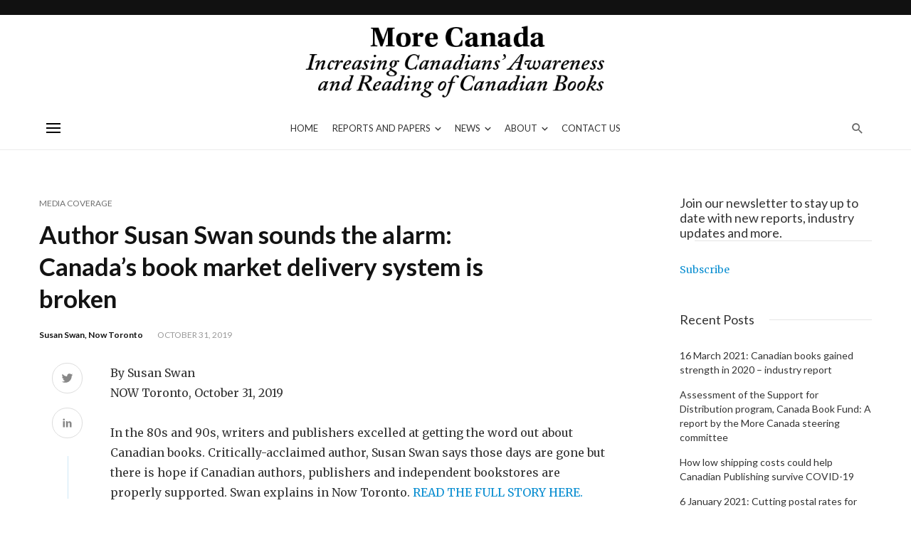

--- FILE ---
content_type: text/html; charset=UTF-8
request_url: https://morecanada.ca/2019/10/31/why-arent-canadians-reading-canadian-books/
body_size: 84867
content:
<!DOCTYPE html>
<html lang="en-US">
<head>
	<meta charset="UTF-8" />
    
    <meta name="viewport" content="width=device-width, initial-scale=1"/>
    
    <link rel="profile" href="//gmpg.org/xfn/11" />
	
	<link rel="pingback" href="https://morecanada.ca/xmlrpc.php">

	<title>Author Susan Swan sounds the alarm: Canada&#8217;s  book market delivery system is broken &#8211; More Canada</title>
<script type="application/javascript">var ajaxurl = "https://morecanada.ca/wp-admin/admin-ajax.php"</script><meta name='robots' content='max-image-preview:large' />
<link rel='dns-prefetch' href='//fonts.googleapis.com' />
<link rel='preconnect' href='https://fonts.gstatic.com' crossorigin />
<link rel="alternate" type="application/rss+xml" title="More Canada &raquo; Feed" href="https://morecanada.ca/feed/" />
<link rel="alternate" type="application/rss+xml" title="More Canada &raquo; Comments Feed" href="https://morecanada.ca/comments/feed/" />
<link rel="alternate" title="oEmbed (JSON)" type="application/json+oembed" href="https://morecanada.ca/wp-json/oembed/1.0/embed?url=https%3A%2F%2Fmorecanada.ca%2F2019%2F10%2F31%2Fwhy-arent-canadians-reading-canadian-books%2F" />
<link rel="alternate" title="oEmbed (XML)" type="text/xml+oembed" href="https://morecanada.ca/wp-json/oembed/1.0/embed?url=https%3A%2F%2Fmorecanada.ca%2F2019%2F10%2F31%2Fwhy-arent-canadians-reading-canadian-books%2F&#038;format=xml" />
<style id='wp-img-auto-sizes-contain-inline-css' type='text/css'>
img:is([sizes=auto i],[sizes^="auto," i]){contain-intrinsic-size:3000px 1500px}
/*# sourceURL=wp-img-auto-sizes-contain-inline-css */
</style>
<style id='wp-emoji-styles-inline-css' type='text/css'>

	img.wp-smiley, img.emoji {
		display: inline !important;
		border: none !important;
		box-shadow: none !important;
		height: 1em !important;
		width: 1em !important;
		margin: 0 0.07em !important;
		vertical-align: -0.1em !important;
		background: none !important;
		padding: 0 !important;
	}
/*# sourceURL=wp-emoji-styles-inline-css */
</style>
<style id='wp-block-library-inline-css' type='text/css'>
:root{--wp-block-synced-color:#7a00df;--wp-block-synced-color--rgb:122,0,223;--wp-bound-block-color:var(--wp-block-synced-color);--wp-editor-canvas-background:#ddd;--wp-admin-theme-color:#007cba;--wp-admin-theme-color--rgb:0,124,186;--wp-admin-theme-color-darker-10:#006ba1;--wp-admin-theme-color-darker-10--rgb:0,107,160.5;--wp-admin-theme-color-darker-20:#005a87;--wp-admin-theme-color-darker-20--rgb:0,90,135;--wp-admin-border-width-focus:2px}@media (min-resolution:192dpi){:root{--wp-admin-border-width-focus:1.5px}}.wp-element-button{cursor:pointer}:root .has-very-light-gray-background-color{background-color:#eee}:root .has-very-dark-gray-background-color{background-color:#313131}:root .has-very-light-gray-color{color:#eee}:root .has-very-dark-gray-color{color:#313131}:root .has-vivid-green-cyan-to-vivid-cyan-blue-gradient-background{background:linear-gradient(135deg,#00d084,#0693e3)}:root .has-purple-crush-gradient-background{background:linear-gradient(135deg,#34e2e4,#4721fb 50%,#ab1dfe)}:root .has-hazy-dawn-gradient-background{background:linear-gradient(135deg,#faaca8,#dad0ec)}:root .has-subdued-olive-gradient-background{background:linear-gradient(135deg,#fafae1,#67a671)}:root .has-atomic-cream-gradient-background{background:linear-gradient(135deg,#fdd79a,#004a59)}:root .has-nightshade-gradient-background{background:linear-gradient(135deg,#330968,#31cdcf)}:root .has-midnight-gradient-background{background:linear-gradient(135deg,#020381,#2874fc)}:root{--wp--preset--font-size--normal:16px;--wp--preset--font-size--huge:42px}.has-regular-font-size{font-size:1em}.has-larger-font-size{font-size:2.625em}.has-normal-font-size{font-size:var(--wp--preset--font-size--normal)}.has-huge-font-size{font-size:var(--wp--preset--font-size--huge)}.has-text-align-center{text-align:center}.has-text-align-left{text-align:left}.has-text-align-right{text-align:right}.has-fit-text{white-space:nowrap!important}#end-resizable-editor-section{display:none}.aligncenter{clear:both}.items-justified-left{justify-content:flex-start}.items-justified-center{justify-content:center}.items-justified-right{justify-content:flex-end}.items-justified-space-between{justify-content:space-between}.screen-reader-text{border:0;clip-path:inset(50%);height:1px;margin:-1px;overflow:hidden;padding:0;position:absolute;width:1px;word-wrap:normal!important}.screen-reader-text:focus{background-color:#ddd;clip-path:none;color:#444;display:block;font-size:1em;height:auto;left:5px;line-height:normal;padding:15px 23px 14px;text-decoration:none;top:5px;width:auto;z-index:100000}html :where(.has-border-color){border-style:solid}html :where([style*=border-top-color]){border-top-style:solid}html :where([style*=border-right-color]){border-right-style:solid}html :where([style*=border-bottom-color]){border-bottom-style:solid}html :where([style*=border-left-color]){border-left-style:solid}html :where([style*=border-width]){border-style:solid}html :where([style*=border-top-width]){border-top-style:solid}html :where([style*=border-right-width]){border-right-style:solid}html :where([style*=border-bottom-width]){border-bottom-style:solid}html :where([style*=border-left-width]){border-left-style:solid}html :where(img[class*=wp-image-]){height:auto;max-width:100%}:where(figure){margin:0 0 1em}html :where(.is-position-sticky){--wp-admin--admin-bar--position-offset:var(--wp-admin--admin-bar--height,0px)}@media screen and (max-width:600px){html :where(.is-position-sticky){--wp-admin--admin-bar--position-offset:0px}}

/*# sourceURL=wp-block-library-inline-css */
</style><style id='wp-block-paragraph-inline-css' type='text/css'>
.is-small-text{font-size:.875em}.is-regular-text{font-size:1em}.is-large-text{font-size:2.25em}.is-larger-text{font-size:3em}.has-drop-cap:not(:focus):first-letter{float:left;font-size:8.4em;font-style:normal;font-weight:100;line-height:.68;margin:.05em .1em 0 0;text-transform:uppercase}body.rtl .has-drop-cap:not(:focus):first-letter{float:none;margin-left:.1em}p.has-drop-cap.has-background{overflow:hidden}:root :where(p.has-background){padding:1.25em 2.375em}:where(p.has-text-color:not(.has-link-color)) a{color:inherit}p.has-text-align-left[style*="writing-mode:vertical-lr"],p.has-text-align-right[style*="writing-mode:vertical-rl"]{rotate:180deg}
/*# sourceURL=https://morecanada.ca/wp-includes/blocks/paragraph/style.min.css */
</style>
<style id='global-styles-inline-css' type='text/css'>
:root{--wp--preset--aspect-ratio--square: 1;--wp--preset--aspect-ratio--4-3: 4/3;--wp--preset--aspect-ratio--3-4: 3/4;--wp--preset--aspect-ratio--3-2: 3/2;--wp--preset--aspect-ratio--2-3: 2/3;--wp--preset--aspect-ratio--16-9: 16/9;--wp--preset--aspect-ratio--9-16: 9/16;--wp--preset--color--black: #000000;--wp--preset--color--cyan-bluish-gray: #abb8c3;--wp--preset--color--white: #ffffff;--wp--preset--color--pale-pink: #f78da7;--wp--preset--color--vivid-red: #cf2e2e;--wp--preset--color--luminous-vivid-orange: #ff6900;--wp--preset--color--luminous-vivid-amber: #fcb900;--wp--preset--color--light-green-cyan: #7bdcb5;--wp--preset--color--vivid-green-cyan: #00d084;--wp--preset--color--pale-cyan-blue: #8ed1fc;--wp--preset--color--vivid-cyan-blue: #0693e3;--wp--preset--color--vivid-purple: #9b51e0;--wp--preset--gradient--vivid-cyan-blue-to-vivid-purple: linear-gradient(135deg,rgb(6,147,227) 0%,rgb(155,81,224) 100%);--wp--preset--gradient--light-green-cyan-to-vivid-green-cyan: linear-gradient(135deg,rgb(122,220,180) 0%,rgb(0,208,130) 100%);--wp--preset--gradient--luminous-vivid-amber-to-luminous-vivid-orange: linear-gradient(135deg,rgb(252,185,0) 0%,rgb(255,105,0) 100%);--wp--preset--gradient--luminous-vivid-orange-to-vivid-red: linear-gradient(135deg,rgb(255,105,0) 0%,rgb(207,46,46) 100%);--wp--preset--gradient--very-light-gray-to-cyan-bluish-gray: linear-gradient(135deg,rgb(238,238,238) 0%,rgb(169,184,195) 100%);--wp--preset--gradient--cool-to-warm-spectrum: linear-gradient(135deg,rgb(74,234,220) 0%,rgb(151,120,209) 20%,rgb(207,42,186) 40%,rgb(238,44,130) 60%,rgb(251,105,98) 80%,rgb(254,248,76) 100%);--wp--preset--gradient--blush-light-purple: linear-gradient(135deg,rgb(255,206,236) 0%,rgb(152,150,240) 100%);--wp--preset--gradient--blush-bordeaux: linear-gradient(135deg,rgb(254,205,165) 0%,rgb(254,45,45) 50%,rgb(107,0,62) 100%);--wp--preset--gradient--luminous-dusk: linear-gradient(135deg,rgb(255,203,112) 0%,rgb(199,81,192) 50%,rgb(65,88,208) 100%);--wp--preset--gradient--pale-ocean: linear-gradient(135deg,rgb(255,245,203) 0%,rgb(182,227,212) 50%,rgb(51,167,181) 100%);--wp--preset--gradient--electric-grass: linear-gradient(135deg,rgb(202,248,128) 0%,rgb(113,206,126) 100%);--wp--preset--gradient--midnight: linear-gradient(135deg,rgb(2,3,129) 0%,rgb(40,116,252) 100%);--wp--preset--font-size--small: 13px;--wp--preset--font-size--medium: 20px;--wp--preset--font-size--large: 36px;--wp--preset--font-size--x-large: 42px;--wp--preset--spacing--20: 0.44rem;--wp--preset--spacing--30: 0.67rem;--wp--preset--spacing--40: 1rem;--wp--preset--spacing--50: 1.5rem;--wp--preset--spacing--60: 2.25rem;--wp--preset--spacing--70: 3.38rem;--wp--preset--spacing--80: 5.06rem;--wp--preset--shadow--natural: 6px 6px 9px rgba(0, 0, 0, 0.2);--wp--preset--shadow--deep: 12px 12px 50px rgba(0, 0, 0, 0.4);--wp--preset--shadow--sharp: 6px 6px 0px rgba(0, 0, 0, 0.2);--wp--preset--shadow--outlined: 6px 6px 0px -3px rgb(255, 255, 255), 6px 6px rgb(0, 0, 0);--wp--preset--shadow--crisp: 6px 6px 0px rgb(0, 0, 0);}:where(.is-layout-flex){gap: 0.5em;}:where(.is-layout-grid){gap: 0.5em;}body .is-layout-flex{display: flex;}.is-layout-flex{flex-wrap: wrap;align-items: center;}.is-layout-flex > :is(*, div){margin: 0;}body .is-layout-grid{display: grid;}.is-layout-grid > :is(*, div){margin: 0;}:where(.wp-block-columns.is-layout-flex){gap: 2em;}:where(.wp-block-columns.is-layout-grid){gap: 2em;}:where(.wp-block-post-template.is-layout-flex){gap: 1.25em;}:where(.wp-block-post-template.is-layout-grid){gap: 1.25em;}.has-black-color{color: var(--wp--preset--color--black) !important;}.has-cyan-bluish-gray-color{color: var(--wp--preset--color--cyan-bluish-gray) !important;}.has-white-color{color: var(--wp--preset--color--white) !important;}.has-pale-pink-color{color: var(--wp--preset--color--pale-pink) !important;}.has-vivid-red-color{color: var(--wp--preset--color--vivid-red) !important;}.has-luminous-vivid-orange-color{color: var(--wp--preset--color--luminous-vivid-orange) !important;}.has-luminous-vivid-amber-color{color: var(--wp--preset--color--luminous-vivid-amber) !important;}.has-light-green-cyan-color{color: var(--wp--preset--color--light-green-cyan) !important;}.has-vivid-green-cyan-color{color: var(--wp--preset--color--vivid-green-cyan) !important;}.has-pale-cyan-blue-color{color: var(--wp--preset--color--pale-cyan-blue) !important;}.has-vivid-cyan-blue-color{color: var(--wp--preset--color--vivid-cyan-blue) !important;}.has-vivid-purple-color{color: var(--wp--preset--color--vivid-purple) !important;}.has-black-background-color{background-color: var(--wp--preset--color--black) !important;}.has-cyan-bluish-gray-background-color{background-color: var(--wp--preset--color--cyan-bluish-gray) !important;}.has-white-background-color{background-color: var(--wp--preset--color--white) !important;}.has-pale-pink-background-color{background-color: var(--wp--preset--color--pale-pink) !important;}.has-vivid-red-background-color{background-color: var(--wp--preset--color--vivid-red) !important;}.has-luminous-vivid-orange-background-color{background-color: var(--wp--preset--color--luminous-vivid-orange) !important;}.has-luminous-vivid-amber-background-color{background-color: var(--wp--preset--color--luminous-vivid-amber) !important;}.has-light-green-cyan-background-color{background-color: var(--wp--preset--color--light-green-cyan) !important;}.has-vivid-green-cyan-background-color{background-color: var(--wp--preset--color--vivid-green-cyan) !important;}.has-pale-cyan-blue-background-color{background-color: var(--wp--preset--color--pale-cyan-blue) !important;}.has-vivid-cyan-blue-background-color{background-color: var(--wp--preset--color--vivid-cyan-blue) !important;}.has-vivid-purple-background-color{background-color: var(--wp--preset--color--vivid-purple) !important;}.has-black-border-color{border-color: var(--wp--preset--color--black) !important;}.has-cyan-bluish-gray-border-color{border-color: var(--wp--preset--color--cyan-bluish-gray) !important;}.has-white-border-color{border-color: var(--wp--preset--color--white) !important;}.has-pale-pink-border-color{border-color: var(--wp--preset--color--pale-pink) !important;}.has-vivid-red-border-color{border-color: var(--wp--preset--color--vivid-red) !important;}.has-luminous-vivid-orange-border-color{border-color: var(--wp--preset--color--luminous-vivid-orange) !important;}.has-luminous-vivid-amber-border-color{border-color: var(--wp--preset--color--luminous-vivid-amber) !important;}.has-light-green-cyan-border-color{border-color: var(--wp--preset--color--light-green-cyan) !important;}.has-vivid-green-cyan-border-color{border-color: var(--wp--preset--color--vivid-green-cyan) !important;}.has-pale-cyan-blue-border-color{border-color: var(--wp--preset--color--pale-cyan-blue) !important;}.has-vivid-cyan-blue-border-color{border-color: var(--wp--preset--color--vivid-cyan-blue) !important;}.has-vivid-purple-border-color{border-color: var(--wp--preset--color--vivid-purple) !important;}.has-vivid-cyan-blue-to-vivid-purple-gradient-background{background: var(--wp--preset--gradient--vivid-cyan-blue-to-vivid-purple) !important;}.has-light-green-cyan-to-vivid-green-cyan-gradient-background{background: var(--wp--preset--gradient--light-green-cyan-to-vivid-green-cyan) !important;}.has-luminous-vivid-amber-to-luminous-vivid-orange-gradient-background{background: var(--wp--preset--gradient--luminous-vivid-amber-to-luminous-vivid-orange) !important;}.has-luminous-vivid-orange-to-vivid-red-gradient-background{background: var(--wp--preset--gradient--luminous-vivid-orange-to-vivid-red) !important;}.has-very-light-gray-to-cyan-bluish-gray-gradient-background{background: var(--wp--preset--gradient--very-light-gray-to-cyan-bluish-gray) !important;}.has-cool-to-warm-spectrum-gradient-background{background: var(--wp--preset--gradient--cool-to-warm-spectrum) !important;}.has-blush-light-purple-gradient-background{background: var(--wp--preset--gradient--blush-light-purple) !important;}.has-blush-bordeaux-gradient-background{background: var(--wp--preset--gradient--blush-bordeaux) !important;}.has-luminous-dusk-gradient-background{background: var(--wp--preset--gradient--luminous-dusk) !important;}.has-pale-ocean-gradient-background{background: var(--wp--preset--gradient--pale-ocean) !important;}.has-electric-grass-gradient-background{background: var(--wp--preset--gradient--electric-grass) !important;}.has-midnight-gradient-background{background: var(--wp--preset--gradient--midnight) !important;}.has-small-font-size{font-size: var(--wp--preset--font-size--small) !important;}.has-medium-font-size{font-size: var(--wp--preset--font-size--medium) !important;}.has-large-font-size{font-size: var(--wp--preset--font-size--large) !important;}.has-x-large-font-size{font-size: var(--wp--preset--font-size--x-large) !important;}
/*# sourceURL=global-styles-inline-css */
</style>

<style id='classic-theme-styles-inline-css' type='text/css'>
/*! This file is auto-generated */
.wp-block-button__link{color:#fff;background-color:#32373c;border-radius:9999px;box-shadow:none;text-decoration:none;padding:calc(.667em + 2px) calc(1.333em + 2px);font-size:1.125em}.wp-block-file__button{background:#32373c;color:#fff;text-decoration:none}
/*# sourceURL=/wp-includes/css/classic-themes.min.css */
</style>
<link rel='stylesheet' id='fontawsome-css-css' href='https://morecanada.ca/wp-content/plugins/accesspress-social-login-lite/css/font-awesome/font-awesome.min.css?ver=3.4.5' type='text/css' media='all' />
<link rel='stylesheet' id='apsl-frontend-css-css' href='https://morecanada.ca/wp-content/plugins/accesspress-social-login-lite/css/frontend.css?ver=3.4.5' type='text/css' media='all' />
<link rel='stylesheet' id='contact-form-7-css' href='https://morecanada.ca/wp-content/plugins/contact-form-7/includes/css/styles.css?ver=6.1.4' type='text/css' media='all' />
<link rel='stylesheet' id='suga_vendors-css' href='https://morecanada.ca/wp-content/themes/suga/css/vendors.css?ver=6.9' type='text/css' media='all' />
<link rel='stylesheet' id='suga-style-css' href='https://morecanada.ca/wp-content/themes/suga/css/style.css?ver=6.9' type='text/css' media='all' />
<style id='suga-style-inline-css' type='text/css'>
.header-1 .header-main, 
                                        .header-2 .header-main, 
                                        .header-3 .site-header, 
                                        .header-4 .navigation-bar,
                                        .header-5 .navigation-bar,
                                        .header-6 .navigation-bar,
                                        .header-7 .header-main,
                                        .header-8 .header-main,
                                        .header-9 .site-header,
                                        .header-10 .navigation-bar
                                        {background: #fff;}::selection {color: #FFF; background: #0A8ED1;}::-webkit-selection {color: #FFF; background: #0A8ED1;}@media(max-width: 991px) {.suga-feature-d .post-sub .post--horizontal a.post__cat{color: #0A8ED1 !important;}}.atbssuga-grid-carousel-a .owl-carousel .owl-prev, .atbssuga-grid-carousel-a .owl-carousel .owl-next, a, a:hover, a:focus, a:active, .color-primary, .site-title, .atbssuga-widget-indexed-posts-b .posts-list > li .post__title:after, 
            .post-slider-text-align-center .owl-carousel .owl-prev, .post-slider-text-align-center .owl-carousel .owl-next, 
            .author-box .author-name a, .atbssuga-pagination__item-current,
            .atbssuga-post-latest-d--post-slide .atbssuga-carousel .owl-prev,
            .atbssuga-post-latest-d--post-slide .atbssuga-carousel .owl-next,
            .atbssuga-post-latest-c--post-grid .atbssuga-carousel .owl-prev:hover,
            .atbssuga-post-latest-c--post-grid .atbssuga-carousel .owl-next:hover,
            .atbssuga-post-latest-b--post-slide .atbssuga-carousel .owl-prev,
            .atbssuga-post-latest-b--post-slide .atbssuga-carousel .owl-next,
            .post-grid-3i-has-slider-fullwidth-a .atbssuga-carousel-nav-custom-holder .owl-prev,
            .post-grid-3i-has-slider-fullwidth-a .atbssuga-carousel-nav-custom-holder .owl-next,
            .post-feature-slide-small .atbssuga-carousel-nav-custom-holder .owl-prev:hover,
            .post-feature-slide-small .atbssuga-carousel-nav-custom-holder .owl-next:hover,
            .post--horizontal-text-background .post__readmore .readmore__text, 
            .single .posts-navigation__next .posts-navigation__label:hover, .single .social-share-label, .single .single-header .entry-cat, .post--vertical-readmore-small .post__text .post__cat, 
            .post--vertical-readmore-big .post__text .post__cat, .post--horizontal-reverse-big .post__cat, .atbssuga-post--grid-has-postlist .atbssuga-post-list--vertical .block-title-small .block-heading__title,
            .atbssuga-post--grid-multiple-style__fullwidth-a .post-not-fullwidth .atbssuga-pagination .read-more-link, 
            .atbssuga-post--grid-multiple-style__fullwidth-a .post-not-fullwidth .atbssuga-pagination .read-more-link i,
            .carousel-heading .block-heading.block-heading--vertical .block-heading__title, .atbssuga-pagination__item:not(.atbssuga-pagination__item-current):hover, 
            .atbssuga-pagination__item-current:hover, .atbssuga-pagination__item-current, .post__readmore a.button__readmore:hover, .post__cat.cat-color-logo, 
            .post-score-star, .atbssuga-pagination .btn, .form-submit .submit, .atbssuga-search-full .result-default .popular-title span, .atbssuga-search-full--result .atbssuga-pagination .btn,
            .atbssuga-search-full .result-default .search-terms-list a:hover, .atbssuga-pagination.atbssuga-pagination-view-all-post .btn:hover i, .atbssuga-pagination.atbssuga-pagination-view-all-post .btn:hover,
            .sticky-suga-post .sugaStickyMark i
            {color: #0A8ED1;}.owl-carousel.button--dots-center-nav .owl-dot.active span, .suga-feature-c .owl-carousel .owl-dot.active span, .dots-circle .owl-dot.active span, .suga-feature-slider-f .owl-carousel .owl-prev:hover, .suga-feature-slider-f .owl-carousel .owl-next:hover, .suga-grid-m .post-slide .owl-carousel, .suga-grid-m .atbssuga-pagination.atbssuga-pagination-view-all-post a, .post-slider-text-align-center .owl-carousel .owl-prev:hover, .post-slider-text-align-center .owl-carousel .owl-next:hover, .category-tile__name, .cat-0.cat-theme-bg.cat-theme-bg, .primary-bg-color, .navigation--main > li > a:before, .atbssuga-pagination--next-n-prev .atbssuga-pagination__links a:last-child .atbssuga-pagination__item,
            .subscribe-form__fields input[type='submit'], .has-overlap-bg:before, .post__cat--bg, a.post__cat--bg, .entry-cat--bg, a.entry-cat--bg, 
            .comments-count-box, .atbssuga-widget--box .widget__title,  .posts-list > li .post__thumb:after, 
            .widget_calendar td a:before, .widget_calendar #today, .widget_calendar #today a, .entry-action-btn, .posts-navigation__label:before, 
            .atbssuga-carousel-dots-b .swiper-pagination-bullet-active,
             .site-header--side-logo .header-logo:not(.header-logo--mobile), .list-square-bullet > li > *:before, .list-square-bullet-exclude-first > li:not(:first-child) > *:before,
             .btn-primary, .btn-primary:active, .btn-primary:focus, .btn-primary:hover, 
             .btn-primary.active.focus, .btn-primary.active:focus, .btn-primary.active:hover, .btn-primary:active.focus, .btn-primary:active:focus, .btn-primary:active:hover,
             .atbssuga-post-latest-d--post-grid .list-item:first-child .post--nothumb-large-has-background, 
            .atbssuga-post-latest-d--post-slide .atbssuga-carousel .owl-prev:hover,
            .atbssuga-post-latest-d--post-slide .atbssuga-carousel .owl-next:hover,
            .atbssuga-post-latest-b--post-slide .atbssuga-carousel .owl-prev:hover,
            .atbssuga-post-latest-b--post-slide .atbssuga-carousel .owl-next:hover,
            .post--nothumb-has-line-readmore, .post--nothumb-has-line-readmore, .suga-owl-background, .post-slide--nothumb, 
            .single .single-footer .entry-tags ul > li > a:hover, 
            .social-share ul li a svg:hover, .social-share-label-wrap:before, .post--vertical-readmore-small .post__text-wrap .post__readmore:hover,
            .post--vertical-readmore-big .post__text-wrap .post__readmore:hover, .post--horizontal-hasbackground.post:hover,
            .post--horizontal__title-line .post__title:before, .widget-subscribe .subscribe-form__fields button, .atbssuga-pagination__item-current:before,
            .atbssuga-post-latest-d--post-grid .post-list:hover .list-item:first-child:hover .post--nothumb-large-has-background, .atbssuga-widget-indexed-posts-a .posts-list>li .post__thumb:after, .atbssuga-search-full .form-control, 
            .atbssuga-search-full .popular-tags .entry-tags ul > li > a, .atbssuga-pagination [class*='js-ajax-load-'] , .atbssuga-pagination [class*='js-ajax-load-']:hover , .atbssuga-pagination [class*='js-ajax-load-']:active,
            .widget-slide .atbssuga-carousel .owl-dot.active span, .single .comment-form .form-submit input[type='submit'] , .social-tile, .widget-subscribe__inner,
            .suga-subscribe-button, .suga-subscribe-button:hover, .suga-subscribe-button:focus, .suga-subscribe-button:active, .suga-subscribe-button:visited
            {background-color: #0A8ED1;}@media (min-width: 1200px){.post--nothumb-large-has-background:hover {background-color: #0A8ED1;} }.site-header--skin-4 .navigation--main > li > a:before
            {background-color: #0A8ED1 !important;}.atbssuga-post-latest-d--post-grid:hover .list-item.active .post--nothumb-large-has-background a.post__cat
            {color: #0A8ED1 !important;}.post-score-hexagon .hexagon-svg g path
            {fill: #0A8ED1;}.has-overlap-frame:before, .atbssuga-gallery-slider .fotorama__thumb-border, .bypostauthor > .comment-body .comment-author > img,
            .atbssuga-post-latest-b--post-slide .atbssuga-carousel .owl-next, 
            .atbssuga-post--grid-has-postlist .atbssuga-post-list--vertical .block-title-small .block-heading__title,
            .atbssuga-post-latest-b--post-slide .atbssuga-carousel .owl-prev, .atbssuga-post-latest-b--post-slide .atbssuga-carousel .owl-next, 
            .single .comment-form .form-submit input[type='submit'], .atbssuga-pagination .btn, .form-submit .submit, .atbssuga-search-full--result .atbssuga-pagination .btn, .atbssuga-pagination [class*='js-ajax-load-']:active
            {border-color: #0A8ED1;}.atbssuga-pagination--next-n-prev .atbssuga-pagination__links a:last-child .atbssuga-pagination__item:after
            {border-left-color: #0A8ED1;}.comments-count-box:before, .bk-preload-wrapper:after
            {border-top-color: #0A8ED1;}.bk-preload-wrapper:after
            {border-bottom-color: #0A8ED1;}.navigation--offcanvas li > a:after
            {border-right-color: #0A8ED1;}.post--single-cover-gradient .single-header
            {
                background-image: -webkit-linear-gradient( bottom , #0A8ED1 0%, rgba(252, 60, 45, 0.7) 50%, rgba(252, 60, 45, 0) 100%);
                background-image: linear-gradient(to top, #0A8ED1 0%, rgba(252, 60, 45, 0.7) 50%, rgba(252, 60, 45, 0) 100%);
            }.atbssuga-video-box__playlist .is-playing .post__thumb:after { content: 'Now playing'; }
/*# sourceURL=suga-style-inline-css */
</style>
<link rel="preload" as="style" href="https://fonts.googleapis.com/css?family=Merriweather:300,400,700,900,300italic,400italic,700italic,900italic%7CLato:100,300,400,700,900,100italic,300italic,400italic,700italic,900italic&#038;subset=latin&#038;display=swap&#038;ver=1598368299" /><link rel="stylesheet" href="https://fonts.googleapis.com/css?family=Merriweather:300,400,700,900,300italic,400italic,700italic,900italic%7CLato:100,300,400,700,900,100italic,300italic,400italic,700italic,900italic&#038;subset=latin&#038;display=swap&#038;ver=1598368299" media="print" onload="this.media='all'"><noscript><link rel="stylesheet" href="https://fonts.googleapis.com/css?family=Merriweather:300,400,700,900,300italic,400italic,700italic,900italic%7CLato:100,300,400,700,900,100italic,300italic,400italic,700italic,900italic&#038;subset=latin&#038;display=swap&#038;ver=1598368299" /></noscript><script type="text/javascript" src="https://morecanada.ca/wp-includes/js/jquery/jquery.min.js?ver=3.7.1" id="jquery-core-js"></script>
<script type="text/javascript" src="https://morecanada.ca/wp-includes/js/jquery/jquery-migrate.min.js?ver=3.4.1" id="jquery-migrate-js"></script>
<script type="text/javascript" src="https://morecanada.ca/wp-content/plugins/accesspress-social-login-lite/js/frontend.js?ver=3.4.5" id="apsl-frontend-js-js"></script>
<link rel="https://api.w.org/" href="https://morecanada.ca/wp-json/" /><link rel="alternate" title="JSON" type="application/json" href="https://morecanada.ca/wp-json/wp/v2/posts/668" /><link rel="EditURI" type="application/rsd+xml" title="RSD" href="https://morecanada.ca/xmlrpc.php?rsd" />
<meta name="generator" content="WordPress 6.9" />
<link rel="canonical" href="https://morecanada.ca/2019/10/31/why-arent-canadians-reading-canadian-books/" />
<link rel='shortlink' href='https://morecanada.ca/?p=668' />
<meta name="generator" content="Redux 4.5.10" /><link rel="icon" href="https://morecanada.ca/wp-content/uploads/2020/08/cropped-1175332-200-32x32.png" sizes="32x32" />
<link rel="icon" href="https://morecanada.ca/wp-content/uploads/2020/08/cropped-1175332-200-192x192.png" sizes="192x192" />
<link rel="apple-touch-icon" href="https://morecanada.ca/wp-content/uploads/2020/08/cropped-1175332-200-180x180.png" />
<meta name="msapplication-TileImage" content="https://morecanada.ca/wp-content/uploads/2020/08/cropped-1175332-200-270x270.png" />
		<style type="text/css" id="wp-custom-css">
			ul li.meta-author {
    display: none;
}		</style>
		<style id="suga_option-dynamic-css" title="dynamic-css" class="redux-options-output">body{font-family:Merriweather,Arial, Helvetica, sans-serif;}.block-heading, .block-heading__title, .post-nothumb-media .list-index, .post__title, .entry-title, h1, h2, h3, h4, h5, h6, .h1, .h2, .h3, .h4, .h5, .h6, .text-font-primary, .social-tile__title, .widget_recent_comments .recentcomments > a, .widget_recent_entries li > a, .modal-title.modal-title, .author-box .author-name a, .comment-author, .widget_calendar caption, .widget_categories li>a, .widget_meta ul, .widget_recent_comments .recentcomments>a, .widget_recent_entries li>a, .widget_pages li>a,
            .widget__title-text{font-family:Lato,Arial, Helvetica, sans-serif;}.text-font-secondary, .block-heading__subtitle, .widget_nav_menu ul, .typography-copy blockquote, .comment-content blockquote{font-family:Merriweather,Arial, Helvetica, sans-serif;}.mobile-header-btn, .meta-text, a.meta-text, .meta-font, a.meta-font, .text-font-tertiary, .block-heading-tabs, .block-heading-tabs > li > a, input[type="button"]:not(.btn), input[type="reset"]:not(.btn), input[type="submit"]:not(.btn), .btn, label, .category-tile__name, .page-nav, .post-score, .post-score-hexagon .post-score-value, .post__cat, a.post__cat, .entry-cat, a.entry-cat, .read-more-link, .post__meta, .entry-meta, .entry-author__name, a.entry-author__name, .comments-count-box, .atbssuga-widget-indexed-posts-a .posts-list > li .post__thumb:after, .atbssuga-widget-indexed-posts-b .posts-list > li .post__title:after, .atbssuga-widget-indexed-posts-c .list-index, .social-tile__count, .widget_recent_comments .comment-author-link, .atbssuga-video-box__playlist .is-playing .post__thumb:after, .atbssuga-posts-listing-a .cat-title, .atbssuga-news-ticker__heading, .page-heading__title, .post-sharing__title, .post-sharing--simple .sharing-btn, .entry-action-btn, .entry-tags-title, .post-categories__title, .posts-navigation__label, .comments-title, .comments-title__text, .comments-title .add-comment, .comment-metadata, .comment-metadata a, .comment-reply-link, .comment-reply-title, .countdown__digit, .modal-title, .comment-reply-title, .comment-meta, .comment .reply, .wp-caption, .gallery-caption, .widget-title, .btn, .logged-in-as, .countdown__digit, .atbssuga-widget-indexed-posts-a .posts-list>li .post__thumb:after, .atbssuga-widget-indexed-posts-b .posts-list>li .post__title:after, 
            .atbssuga-widget-indexed-posts-c .list-index, .atbssuga-horizontal-list .index, .atbssuga-pagination, .atbssuga-pagination--next-n-prev .atbssuga-pagination__label{font-family:Lato,Arial, Helvetica, sans-serif;}.navigation--main>li>a, .navigation .sub-menu, .navigation-bar-btn, .navigation, .menu, .atbssuga-mega-menu__inner > .sub-menu > li > a, .navigation{font-family:Lato,Arial, Helvetica, sans-serif;font-weight:normal;}.header-main{padding-top:10px;padding-bottom:0px;}</style>    
    <!-- Schema meta -->
        <script type="application/ld+json">
{
          "@context": "http://schema.org",
          "@type": "NewsArticle",
          "mainEntityOfPage": {
            "@type": "WebPage",
            "@id": "https://morecanada.ca/2019/10/31/why-arent-canadians-reading-canadian-books/"
          },
          "headline": "Author Susan Swan sounds the alarm: Canada&#8217;s  book market delivery system is broken",
          "image": [
            "https://morecanada.ca/wp-content/uploads/2019/10/susan-swan-photo-1024x683-1.jpg"
           ],
          "datePublished": "2019-10-31T10:14:01+00:00",
          "dateModified": "2020-08-25T15:26:15+00:00",
          "author": {
            "@type": "Person",
            "name": "Susan Swan, Now Toronto"
          },
           "publisher": {
            "@type": "Organization",
            "name": "More Canada",
            "logo": {
              "@type": "ImageObject",
              "url": "https://morecanada.ca/wp-content/uploads/2020/08/MoreCanadaLogo_Stacked_LT.png"
            }
          },
          "description": ""
        }
        </script>
    </head>
<body class="wp-singular post-template-default single single-post postid-668 single-format-standard wp-theme-suga">
    <div class="site-wrapper header-7">
        <header class="site-header site-header--skin-5">
    <!-- Top bar -->
	<div class="top-bar top-bar--fullwidth top-bar--inverse hidden-xs hidden-sm">
		<div class="container">
			<div class="top-bar__inner top-bar__inner--flex">
				<div class="top-bar__section">
					<div class="top-bar__nav">
											</div>
				</div>
				<div class="top-bar__section">
                        					<ul class="social-list social-list--sm social-list--inverse list-horizontal">
    						            						
    					</ul>
                    				</div>
			</div>
		</div>
	</div><!-- Top bar -->
    <!-- Header content -->
	<div class="header-main hidden-xs hidden-sm">
        		<div class="container">
			<div class="row row--flex row--vertical-center">
				<div class="col-xs-3">
                    				</div>
				<div class="col-xs-6">
					<div class="header-logo text-center">
						<a href="https://morecanada.ca">
    						<!-- logo open -->
                                                            <img src="https://morecanada.ca/wp-content/uploads/2020/08/MoreCanadaLogo_Stacked_LT.png" alt="logo" width="420px"/>
                                                        <!-- logo close -->
    					</a>
					</div>
				</div>
				<div class="col-xs-3 text-right">
                    <div class="lwa lwa-template-modal">
                                            </div>
				</div>
			</div>
		</div>
	</div><!-- Header content -->
    <!-- Mobile header -->
    <div id="atbssuga-mobile-header" class="mobile-header visible-xs visible-sm ">
    	<div class="mobile-header__inner mobile-header__inner--flex">
            <!-- mobile logo open -->
    		<div class="header-branding header-branding--mobile mobile-header__section text-left">
    			<div class="header-logo header-logo--mobile flexbox__item text-left">
                    <a href="https://morecanada.ca">
                                            
                        <img src="https://morecanada.ca/wp-content/uploads/2020/08/Logo_01.jpg" alt="logo"/>
                                                
                    </a>               
    			</div>
    		</div>
            <!-- logo close -->
    		<div class="mobile-header__section text-right">
    			<div class="flexbox">
                    <button type="submit" class="mobile-header-btn js-search-popup">
        				<span class="hidden-xs">Search</span><i class="mdicon mdicon-search mdicon--last hidden-xs"></i><i class="mdicon mdicon-search visible-xs-inline-block"></i>
        			</button>
                                        <a href="#atbssuga-offcanvas-mobile" class="offcanvas-menu-toggle mobile-header-btn js-atbssuga-offcanvas-toggle menu-bar-icon-wrap">
                        <span class="menu-bar-icon"></span>
                    </a>
                        
                </div>
    		</div>
    	</div>
    </div><!-- Mobile header -->
    <!-- Navigation bar -->
	<nav class="navigation-bar navigation-bar--fullwidth  hidden-xs hidden-sm js-sticky-header-holder">
		<div class="container">
			<div class="navigation-bar__inner">
                                        				<div class="navigation-bar__section">
    					<a href="#atbssuga-offcanvas-primary" class="offcanvas-menu-toggle navigation-bar-btn js-atbssuga-offcanvas-toggle menu-bar-icon-wrap">
                            <span class="menu-bar-icon"></span>
                        </a>
    				</div>
                                    
				<div class="navigation-wrapper navigation-bar__section text-center js-priority-nav">
					<div id="main-menu" class="menu-main-container"><ul id="menu-main" class="navigation navigation--main navigation--inline"><li id="menu-item-15" class="menu-item menu-item-type-custom menu-item-object-custom menu-item-home menu-item-15"><a href="http://morecanada.ca">Home</a></li>
<li id="menu-item-36" class="menu-item menu-item-type-taxonomy menu-item-object-category menu-item-has-children menu-item-36 menu-item-cat-3"><a href="https://morecanada.ca/category/reports-and-papers/">Reports and Papers</a><div class="sub-menu"><div class="sub-menu-inner"><ul class="list-unstyled clearfix">	<li id="menu-item-38" class="menu-item menu-item-type-taxonomy menu-item-object-category menu-item-38 menu-item-cat-4"><a href="https://morecanada.ca/category/reports/">Reports</a></li>
	<li id="menu-item-37" class="menu-item menu-item-type-taxonomy menu-item-object-category menu-item-37 menu-item-cat-5"><a href="https://morecanada.ca/category/papers/">Papers</a></li>
</ul><!-- end 0 --></div><!-- Close atbssuga-menu__inner --></div><!-- Close atbssuga-menu --></li>
<li id="menu-item-24" class="menu-item menu-item-type-post_type menu-item-object-page current-post-parent menu-item-has-children menu-item-24"><a href="https://morecanada.ca/news/">News</a><div class="sub-menu"><div class="sub-menu-inner"><ul class="list-unstyled clearfix">	<li id="menu-item-40" class="menu-item menu-item-type-taxonomy menu-item-object-category current-post-ancestor current-menu-parent current-post-parent menu-item-40 menu-item-cat-7"><a href="https://morecanada.ca/category/media-coverage/">Media Coverage</a></li>
	<li id="menu-item-39" class="menu-item menu-item-type-taxonomy menu-item-object-category menu-item-39 menu-item-cat-6"><a href="https://morecanada.ca/category/media-briefs/">Media Briefs</a></li>
	<li id="menu-item-27" class="menu-item menu-item-type-post_type menu-item-object-page menu-item-27"><a href="https://morecanada.ca/enquiries/">Enquiries</a></li>
</ul><!-- end 0 --></div><!-- Close atbssuga-menu__inner --></div><!-- Close atbssuga-menu --></li>
<li id="menu-item-25" class="menu-item menu-item-type-post_type menu-item-object-page menu-item-has-children menu-item-25"><a href="https://morecanada.ca/about/">About</a><div class="sub-menu"><div class="sub-menu-inner"><ul class="list-unstyled clearfix">	<li id="menu-item-28" class="menu-item menu-item-type-post_type menu-item-object-page menu-item-28"><a href="https://morecanada.ca/about-more-canada/">About More Canada</a></li>
	<li id="menu-item-29" class="menu-item menu-item-type-post_type menu-item-object-page menu-item-29"><a href="https://morecanada.ca/about-the-report/">About the Report</a></li>
	<li id="menu-item-30" class="menu-item menu-item-type-post_type menu-item-object-page menu-item-30"><a href="https://morecanada.ca/about-the-canadian-forum-foundation/">About the Canadian Forum Foundation</a></li>
	<li id="menu-item-31" class="menu-item menu-item-type-post_type menu-item-object-page menu-item-31"><a href="https://morecanada.ca/think-tank-participants/">Think Tank Participants</a></li>
</ul><!-- end 0 --></div><!-- Close atbssuga-menu__inner --></div><!-- Close atbssuga-menu --></li>
<li id="menu-item-26" class="menu-item menu-item-type-post_type menu-item-object-page menu-item-26"><a href="https://morecanada.ca/contact-us/">Contact Us</a></li>
</ul></div>				</div>

				<div class="navigation-bar__section">
					<button type="submit" class="navigation-bar-btn js-search-popup"><i class="mdicon mdicon-search"></i></button>
				</div>
			</div><!-- .navigation-bar__inner -->
		</div><!-- .container -->
	</nav><!-- Navigation-bar -->
</header><!-- Site header --><div class="site-content single-entry single-page-layout-1 ">
    <div class="atbssuga-block atbssuga-block--fullwidth single-entry-wrap">
        <div class="container">
            <div class="row">
                <div class="atbssuga-main-col " role="main">
                    <article class="post--single post-668 post type-post status-publish format-standard has-post-thumbnail hentry category-media-coverage">
                        <header class="single-header--body single-header">
                            <a class="cat-7 post__cat cat-theme" href="https://morecanada.ca/category/media-coverage/">Media Coverage</a>                            <h1 class="entry-title post__title">Author Susan Swan sounds the alarm: Canada&#8217;s  book market delivery system is broken</h1>
                            
                                        
                            <div class="entry-meta">
                                <a class="entry-author__name" href="https://morecanada.ca/author/swanauthor/">Susan Swan, Now Toronto</a><time class="time published" datetime="2019-10-31T10:14:01+00:00" title="October 31, 2019 at 10:14 am">October 31, 2019</time>                                
                            </div>
                        </header>
                                                <div class="single-content">
                                    <div class="single-content-left js-sticky-sidebar share-box-2">
        	<div class="social-share">
    			<ul class="social-list social-list--md">
    				<li><a class="sharing-btn sharing-btn-primary twitter-btn twitter-theme-bg" data-placement="top" title="Share on Twitter" onClick="window.open('http://twitter.com/share?url=https%3A%2F%2Fmorecanada.ca%2F2019%2F10%2F31%2Fwhy-arent-canadians-reading-canadian-books%2F&amp;text=Author%20Susan%20Swan%20sounds%20the%20alarm:%20Canada&#8217;s%20%20book%20market%20delivery%20system%20is%20broken','Twitter share','width=600,height=300,left='+(screen.availWidth/2-300)+',top='+(screen.availHeight/2-150)+''); return false;" href="http://twitter.com/share?url=https%3A%2F%2Fmorecanada.ca%2F2019%2F10%2F31%2Fwhy-arent-canadians-reading-canadian-books%2F&amp;text=Author%20Susan%20Swan%20sounds%20the%20alarm:%20Canada&#8217;s%20%20book%20market%20delivery%20system%20is%20broken"><div class="share-item__icon"><svg fill="#888" preserveAspectRatio="xMidYMid meet" height="1.3em" width="1.3em" viewBox="0 0 40 40">
                              <g>
                                <path d="m31.5 11.7c1.3-0.8 2.2-2 2.7-3.4-1.4 0.7-2.7 1.2-4 1.4-1.1-1.2-2.6-1.9-4.4-1.9-1.7 0-3.2 0.6-4.4 1.8-1.2 1.2-1.8 2.7-1.8 4.4 0 0.5 0.1 0.9 0.2 1.3-5.1-0.1-9.4-2.3-12.7-6.4-0.6 1-0.9 2.1-0.9 3.1 0 2.2 1 3.9 2.8 5.2-1.1-0.1-2-0.4-2.8-0.8 0 1.5 0.5 2.8 1.4 4 0.9 1.1 2.1 1.8 3.5 2.1-0.5 0.1-1 0.2-1.6 0.2-0.5 0-0.9 0-1.1-0.1 0.4 1.2 1.1 2.3 2.1 3 1.1 0.8 2.3 1.2 3.6 1.3-2.2 1.7-4.7 2.6-7.6 2.6-0.7 0-1.2 0-1.5-0.1 2.8 1.9 6 2.8 9.5 2.8 3.5 0 6.7-0.9 9.4-2.7 2.8-1.8 4.8-4.1 6.1-6.7 1.3-2.6 1.9-5.3 1.9-8.1v-0.8c1.3-0.9 2.3-2 3.1-3.2-1.1 0.5-2.3 0.8-3.5 1z"></path>
                              </g>
                            </svg></div></a></li><li><a class="sharing-btn linkedin-btn linkedin-theme-bg" data-placement="top" title="Share on Linkedin" onClick="window.open('http://www.linkedin.com/shareArticle?mini=true&amp;url=https%3A%2F%2Fmorecanada.ca%2F2019%2F10%2F31%2Fwhy-arent-canadians-reading-canadian-books%2F','Linkedin','width=863,height=500,left='+(screen.availWidth/2-431)+',top='+(screen.availHeight/2-250)+''); return false;" href="http://www.linkedin.com/shareArticle?mini=true&amp;url=https%3A%2F%2Fmorecanada.ca%2F2019%2F10%2F31%2Fwhy-arent-canadians-reading-canadian-books%2F"><div class="share-item__icon"><svg fill="#888" preserveAspectRatio="xMidYMid meet" height="1.3em" width="1.3em" viewBox="0 0 40 40">
                          <g>
                            <path d="m13.3 31.7h-5v-16.7h5v16.7z m18.4 0h-5v-8.9c0-2.4-0.9-3.5-2.5-3.5-1.3 0-2.1 0.6-2.5 1.9v10.5h-5s0-15 0-16.7h3.9l0.3 3.3h0.1c1-1.6 2.7-2.8 4.9-2.8 1.7 0 3.1 0.5 4.2 1.7 1 1.2 1.6 2.8 1.6 5.1v9.4z m-18.3-20.9c0 1.4-1.1 2.5-2.6 2.5s-2.5-1.1-2.5-2.5 1.1-2.5 2.5-2.5 2.6 1.2 2.6 2.5z"></path>
                          </g>
                        </svg></div></a></li>    			</ul>
        	</div>
            <div class="social-share-label-wrap">
                <span class="social-share-label">Share </span>
                <span class="social-share-label label-vertical-trl">Share </span>
            </div>
        </div>
                                <div class="single-content-right">
                                <div class="single-body entry-content typography-copy">
                                                                        
<p>By Susan Swan<br>NOW Toronto, October 31, 2019</p>



<p> In the 80s and 90s, writers and publishers excelled at getting the word out about Canadian books. Critically-acclaimed author, Susan Swan says those days are gone but there is hope if Canadian authors, publishers and independent bookstores are properly supported. Swan explains in Now Toronto. <a href="https://nowtoronto.com/culture/books/why-arent-canadians-reading-canadian-books/">READ THE FULL STORY HERE.</a></p>
    							</div>
                                                                                                <footer class="single-footer entry-footer">
            <div class="single-content-share  social-share-single-mobile">
            <div class="social-share text-center">
                <ul class="social-list list-horizontal list-space-xxs social-list--md">
                    <li><a class="sharing-btn sharing-btn-primary twitter-btn twitter-theme-bg" data-placement="top" title="Share on Twitter" onClick="window.open('http://twitter.com/share?url=https%3A%2F%2Fmorecanada.ca%2F2019%2F10%2F31%2Fwhy-arent-canadians-reading-canadian-books%2F&amp;text=Author%20Susan%20Swan%20sounds%20the%20alarm:%20Canada&#8217;s%20%20book%20market%20delivery%20system%20is%20broken','Twitter share','width=600,height=300,left='+(screen.availWidth/2-300)+',top='+(screen.availHeight/2-150)+''); return false;" href="http://twitter.com/share?url=https%3A%2F%2Fmorecanada.ca%2F2019%2F10%2F31%2Fwhy-arent-canadians-reading-canadian-books%2F&amp;text=Author%20Susan%20Swan%20sounds%20the%20alarm:%20Canada&#8217;s%20%20book%20market%20delivery%20system%20is%20broken"><div class="share-item__icon"><svg fill="#888" preserveAspectRatio="xMidYMid meet" height="1.3em" width="1.3em" viewBox="0 0 40 40">
                              <g>
                                <path d="m31.5 11.7c1.3-0.8 2.2-2 2.7-3.4-1.4 0.7-2.7 1.2-4 1.4-1.1-1.2-2.6-1.9-4.4-1.9-1.7 0-3.2 0.6-4.4 1.8-1.2 1.2-1.8 2.7-1.8 4.4 0 0.5 0.1 0.9 0.2 1.3-5.1-0.1-9.4-2.3-12.7-6.4-0.6 1-0.9 2.1-0.9 3.1 0 2.2 1 3.9 2.8 5.2-1.1-0.1-2-0.4-2.8-0.8 0 1.5 0.5 2.8 1.4 4 0.9 1.1 2.1 1.8 3.5 2.1-0.5 0.1-1 0.2-1.6 0.2-0.5 0-0.9 0-1.1-0.1 0.4 1.2 1.1 2.3 2.1 3 1.1 0.8 2.3 1.2 3.6 1.3-2.2 1.7-4.7 2.6-7.6 2.6-0.7 0-1.2 0-1.5-0.1 2.8 1.9 6 2.8 9.5 2.8 3.5 0 6.7-0.9 9.4-2.7 2.8-1.8 4.8-4.1 6.1-6.7 1.3-2.6 1.9-5.3 1.9-8.1v-0.8c1.3-0.9 2.3-2 3.1-3.2-1.1 0.5-2.3 0.8-3.5 1z"></path>
                              </g>
                            </svg></div></a></li><li><a class="sharing-btn linkedin-btn linkedin-theme-bg" data-placement="top" title="Share on Linkedin" onClick="window.open('http://www.linkedin.com/shareArticle?mini=true&amp;url=https%3A%2F%2Fmorecanada.ca%2F2019%2F10%2F31%2Fwhy-arent-canadians-reading-canadian-books%2F','Linkedin','width=863,height=500,left='+(screen.availWidth/2-431)+',top='+(screen.availHeight/2-250)+''); return false;" href="http://www.linkedin.com/shareArticle?mini=true&amp;url=https%3A%2F%2Fmorecanada.ca%2F2019%2F10%2F31%2Fwhy-arent-canadians-reading-canadian-books%2F"><div class="share-item__icon"><svg fill="#888" preserveAspectRatio="xMidYMid meet" height="1.3em" width="1.3em" viewBox="0 0 40 40">
                          <g>
                            <path d="m13.3 31.7h-5v-16.7h5v16.7z m18.4 0h-5v-8.9c0-2.4-0.9-3.5-2.5-3.5-1.3 0-2.1 0.6-2.5 1.9v10.5h-5s0-15 0-16.7h3.9l0.3 3.3h0.1c1-1.6 2.7-2.8 4.9-2.8 1.7 0 3.1 0.5 4.2 1.7 1 1.2 1.6 2.8 1.6 5.1v9.4z m-18.3-20.9c0 1.4-1.1 2.5-2.6 2.5s-2.5-1.1-2.5-2.5 1.1-2.5 2.5-2.5 2.6 1.2 2.6 2.5z"></path>
                          </g>
                        </svg></div></a></li>                </ul>
            </div>
        </div>
        <div class="entry-interaction entry-interaction--horizontal">
        <div class="entry-interaction__left">
            <div class="entry-tags">
				<ul>
                    				</ul>
			</div>
        </div>
            	<div class="entry-interaction__right">
    		<span class="comments-count "><i class="mdicon mdicon-comment-o"></i>0</span><span class="view-count "><i class="mdicon mdicon-visibility"></i>1047</span>    	</div>
        </div>
</footer>                            </div>
                        </div><!-- .single-content -->
                    </article><!-- .post-single -->                                                                               
                                                            <div class="related-posts single-entry-section"><div class="block-heading "><h4 class="block-heading__title">You may also like</h4></div><div class="posts-list-wrap"><div class="atbssuga-post--grid-horizontal-title-hasline"><div class="posts-list"><div class="list-item">            
            <article class="post post--horizontal  post__thumb-250 clearfix post--horizontal__title-line">
                                <div class="post__thumb atbs-thumb-object-fit">
                    <a href="https://morecanada.ca/2021/01/22/how-low-shipping-costs-could-help-canadian-publishing-survive-covid-19/"><img width="400" height="300" src="https://morecanada.ca/wp-content/uploads/2021/01/1440px-Canada_Post_ergo_lift_and_mono-18x13.jpg" class="atbs-lazy-loading wp-post-image" alt="" data-src="https://morecanada.ca/wp-content/uploads/2021/01/1440px-Canada_Post_ergo_lift_and_mono-400x300.jpg" data-srcset="https://morecanada.ca/wp-content/uploads/2021/01/1440px-Canada_Post_ergo_lift_and_mono-400x300.jpg 400w, https://morecanada.ca/wp-content/uploads/2021/01/1440px-Canada_Post_ergo_lift_and_mono-300x225.jpg 300w, https://morecanada.ca/wp-content/uploads/2021/01/1440px-Canada_Post_ergo_lift_and_mono-1024x768.jpg 1024w, https://morecanada.ca/wp-content/uploads/2021/01/1440px-Canada_Post_ergo_lift_and_mono-768x576.jpg 768w, https://morecanada.ca/wp-content/uploads/2021/01/1440px-Canada_Post_ergo_lift_and_mono-180x135.jpg 180w, https://morecanada.ca/wp-content/uploads/2021/01/1440px-Canada_Post_ergo_lift_and_mono-600x450.jpg 600w, https://morecanada.ca/wp-content/uploads/2021/01/1440px-Canada_Post_ergo_lift_and_mono-800x600.jpg 800w, https://morecanada.ca/wp-content/uploads/2021/01/1440px-Canada_Post_ergo_lift_and_mono-1200x900.jpg 1200w, https://morecanada.ca/wp-content/uploads/2021/01/1440px-Canada_Post_ergo_lift_and_mono-18x13.jpg 18w, https://morecanada.ca/wp-content/uploads/2021/01/1440px-Canada_Post_ergo_lift_and_mono-80x60.jpg 80w, https://morecanada.ca/wp-content/uploads/2021/01/1440px-Canada_Post_ergo_lift_and_mono.jpg 1440w" decoding="async" fetchpriority="high" srcset sizes="(max-width: 400px) 100vw, 400px" /></a> <!-- close a tag -->                </div>
                                <div class="post__text ">
                    <a class="cat-7 post__cat cat-theme" href="https://morecanada.ca/category/media-coverage/">Media Coverage</a>                    <h3 class="post__title typescale-2 custom-typescale-2"><a href="https://morecanada.ca/2021/01/22/how-low-shipping-costs-could-help-canadian-publishing-survive-covid-19/">How low shipping costs could help Canadian Publishing survive COVID-19</a></h3>
                    					<div class="post__excerpt ">
						<div class="excerpt">Ryan Porter takes a closer look. <a href="https://morecanada.ca/2021/01/22/how-low-shipping-costs-could-help-canadian-publishing-survive-covid-19/">Read More</a></div>					</div>
                                            
                                    </div>
                            </article>
            
            </div><div class="list-item">            
            <article class="post post--horizontal  post__thumb-250 clearfix post--horizontal__title-line">
                                <div class="post__thumb atbs-thumb-object-fit">
                    <a href="https://morecanada.ca/2020/11/12/indie-bookstores-a-pandemic-success-story/"><img width="400" height="300" src="https://morecanada.ca/wp-content/uploads/2020/11/Emn_WfsXIAExPol-18x13.jpg" class="atbs-lazy-loading wp-post-image" alt="" data-src="https://morecanada.ca/wp-content/uploads/2020/11/Emn_WfsXIAExPol-400x300.jpg" data-srcset="https://morecanada.ca/wp-content/uploads/2020/11/Emn_WfsXIAExPol-400x300.jpg 400w, https://morecanada.ca/wp-content/uploads/2020/11/Emn_WfsXIAExPol-180x135.jpg 180w, https://morecanada.ca/wp-content/uploads/2020/11/Emn_WfsXIAExPol-18x13.jpg 18w, https://morecanada.ca/wp-content/uploads/2020/11/Emn_WfsXIAExPol-80x60.jpg 80w" decoding="async" srcset sizes="(max-width: 400px) 100vw, 400px" /></a> <!-- close a tag -->                </div>
                                <div class="post__text ">
                    <a class="cat-7 post__cat cat-theme" href="https://morecanada.ca/category/media-coverage/">Media Coverage</a>                    <h3 class="post__title typescale-2 custom-typescale-2"><a href="https://morecanada.ca/2020/11/12/indie-bookstores-a-pandemic-success-story/">Indie bookstores a pandemic success story</a></h3>
                    					<div class="post__excerpt ">
						<div class="excerpt">Creative ways of connecting with customers have led to increased sales. <a href="https://morecanada.ca/2020/11/12/indie-bookstores-a-pandemic-success-story/">Read ...</div>					</div>
                                            
                                    </div>
                            </article>
            
            </div><div class="list-item">            
            <article class="post post--horizontal  post__thumb-250 clearfix post--horizontal__title-line">
                                <div class="post__thumb atbs-thumb-object-fit">
                    <a href="https://morecanada.ca/2020/09/08/public-libraries-a-key-resource-for-canadian-authors-and-publishers/"><img width="400" height="300" src="https://morecanada.ca/wp-content/uploads/2020/09/1080px-TorontoReferenceLibrary-18x13.jpg" class="atbs-lazy-loading wp-post-image" alt="" data-src="https://morecanada.ca/wp-content/uploads/2020/09/1080px-TorontoReferenceLibrary-400x300.jpg" data-srcset="https://morecanada.ca/wp-content/uploads/2020/09/1080px-TorontoReferenceLibrary-400x300.jpg 400w, https://morecanada.ca/wp-content/uploads/2020/09/1080px-TorontoReferenceLibrary-180x135.jpg 180w, https://morecanada.ca/wp-content/uploads/2020/09/1080px-TorontoReferenceLibrary-600x450.jpg 600w, https://morecanada.ca/wp-content/uploads/2020/09/1080px-TorontoReferenceLibrary-800x600.jpg 800w, https://morecanada.ca/wp-content/uploads/2020/09/1080px-TorontoReferenceLibrary-18x13.jpg 18w, https://morecanada.ca/wp-content/uploads/2020/09/1080px-TorontoReferenceLibrary-80x60.jpg 80w" decoding="async" loading="lazy" srcset sizes="auto, (max-width: 400px) 100vw, 400px" /></a> <!-- close a tag -->                </div>
                                <div class="post__text ">
                    <a class="cat-7 post__cat cat-theme" href="https://morecanada.ca/category/media-coverage/">Media Coverage</a>                    <h3 class="post__title typescale-2 custom-typescale-2"><a href="https://morecanada.ca/2020/09/08/public-libraries-a-key-resource-for-canadian-authors-and-publishers/">Public libraries a key resource for Canadian authors and publishers</a></h3>
                    					<div class="post__excerpt ">
						<div class="excerpt">Stephen Abram responds to Ken Whyte op-ed. <a href="https://morecanada.ca/2020/09/08/public-libraries-a-key-resource-for-canadian-authors-and-publishers/">Read More</a></div>					</div>
                                            
                                    </div>
                            </article>
            
            </div></div></div></div></div>        <div class="comments-section single-entry-section">
                <div id="comments" class="comments-area">
                                            <p class="nocomments">Comments are closed.</p>
                </div><!-- #comments .comments-area -->
            </div> <!-- End Comment Box -->
                            </div><!-- .atbssuga-main-col -->
                
                <div class="atbssuga-sub-col sidebar js-sticky-sidebar" role="complementary">
					<div class="theiaStickySidebar">
                        <div id="custom_html-3" class="widget_text widget widget_custom_html"><div class="widget__title block-heading block-heading--line"><h4 class="widget__title-text">Join our newsletter to stay up to date with new reports, industry updates and more.</h4></div><div class="textwidget custom-html-widget"><a href="https://app.e2ma.net/app2/audience/signup/1927098/1718012/">Subscribe</a></div></div>
		<div id="recent-posts-2" class="widget widget_recent_entries">
		<div class="widget__title block-heading block-heading--line"><h4 class="widget__title-text">Recent Posts</h4></div>
		<ul>
											<li>
					<a href="https://morecanada.ca/2021/03/16/16-march-2021-canadian-books-gained-strength-in-2020-industry-report/">16 March 2021: Canadian books gained strength in 2020 – industry report</a>
									</li>
											<li>
					<a href="https://morecanada.ca/2021/03/16/assessment-of-the-support-for-distribution-program-canada-book-fund-a-report-by-the-more-canada-steering-committee/">Assessment of the Support for Distribution program, Canada Book Fund: A report by the More Canada steering committee</a>
									</li>
											<li>
					<a href="https://morecanada.ca/2021/01/22/how-low-shipping-costs-could-help-canadian-publishing-survive-covid-19/">How low shipping costs could help Canadian Publishing survive COVID-19</a>
									</li>
											<li>
					<a href="https://morecanada.ca/2021/01/05/6-january-2021-cutting-postal-rates-for-books-good-for-canadian-authors-and-readers/">6 January 2021: Cutting postal rates for books good for Canadian authors and readers</a>
									</li>
											<li>
					<a href="https://morecanada.ca/2021/01/05/cultural-policy-goals-and-low-postal-rates-for-canadian-bookstores-and-publishers-a-discussion-paper-by-the-more-canada-steering-committee/">Cultural policy goals and low postal rates for Canadian bookstores and publishers: A discussion paper by the More Canada steering committee</a>
									</li>
					</ul>

		</div>                    </div>
				</div><!-- .atbssuga-sub-col -->
            </div>
        </div>
    </div>
</div>
 
<footer class="site-footer footer-8 ">
    <div class="site-footer__section site-footer__section--seperated">
		<div class="container">
			<div class="row row--space-between">
				<div class="col-xs-12 col-md-4">
					<div id="text-2" class="widget widget_text"><div class="widget__title block-heading block-heading--line"><h4 class="widget__title-text">More Canada is an activity of the Canadian Forum Foundation</h4></div>			<div class="textwidget"><p>5502 Atlantic Street<br />
Halifax, NS<br />
B3H 1G4<br />
(902) 421-7022<br />
<a href="mailto:info@morecanada.ca">info@morecanada.ca</a></p>
</div>
		</div>				</div>

				<div class="col-xs-12 col-md-4">
					<div id="media_image-2" class="widget widget_media_image"><img width="300" height="78" src="https://morecanada.ca/wp-content/uploads/2020/08/Logo_01-1-300x78.png" class="image wp-image-210  attachment-medium size-medium" alt="" style="max-width: 100%; height: auto;" decoding="async" loading="lazy" srcset="https://morecanada.ca/wp-content/uploads/2020/08/Logo_01-1-300x78.png 300w, https://morecanada.ca/wp-content/uploads/2020/08/Logo_01-1.png 465w" sizes="auto, (max-width: 300px) 100vw, 300px" /></div>				</div>

				<div class="col-xs-12 col-md-4">
					<div id="media_image-3" class="widget widget_media_image"><img width="300" height="191" src="https://morecanada.ca/wp-content/uploads/2020/08/Government-1-300x191.jpg" class="image wp-image-207  attachment-medium size-medium" alt="" style="max-width: 100%; height: auto;" decoding="async" loading="lazy" srcset="https://morecanada.ca/wp-content/uploads/2020/08/Government-1-300x191.jpg 300w, https://morecanada.ca/wp-content/uploads/2020/08/Government-1.jpg 450w" sizes="auto, (max-width: 300px) 100vw, 300px" /></div>				</div>
			</div>
		</div>
	</div>
    
    <div class="site-footer__section site-footer__section--flex site-footer__section--bordered-inner">
		<div class="container">
			<div class="site-footer__section-inner">
                				            </div>
		</div>
	</div>
</footer>
<!-- Sticky header -->
<div id="atbssuga-sticky-header" class="sticky-header js-sticky-header site-header--skin-5">
	<!-- Navigation bar -->
	<nav class="navigation-bar navigation-bar--fullwidth hidden-xs hidden-sm ">
		<div class="navigation-bar__inner">
			<div class="navigation-bar__section">
                <div class="flexbox">
                     
                                                                				<a href="#atbssuga-offcanvas-primary" class="offcanvas-menu-toggle navigation-bar-btn js-atbssuga-offcanvas-toggle menu-bar-icon-wrap">
                                <span class="menu-bar-icon"></span>
                            </a>
                                                                                                				<div class="site-logo header-logo">
    					<a href="https://morecanada.ca">                    
                            <img src="https://morecanada.ca/wp-content/uploads/2020/08/MoreCanadaLogo_Stacked_LT.png" alt="logo"/>
                        </a>
    				</div>
                                    </div>
			</div>
            
			<div class="navigation-wrapper navigation-bar__section js-priority-nav">
				<div id="sticky-main-menu" class="menu-main-container"><ul id="menu-main-1" class="navigation navigation--main navigation--inline"><li class="menu-item menu-item-type-custom menu-item-object-custom menu-item-home menu-item-15"><a href="http://morecanada.ca">Home</a></li>
<li class="menu-item menu-item-type-taxonomy menu-item-object-category menu-item-has-children menu-item-36 menu-item-cat-3"><a href="https://morecanada.ca/category/reports-and-papers/">Reports and Papers</a><div class="sub-menu"><div class="sub-menu-inner"><ul class="list-unstyled clearfix">	<li class="menu-item menu-item-type-taxonomy menu-item-object-category menu-item-38 menu-item-cat-4"><a href="https://morecanada.ca/category/reports/">Reports</a></li>
	<li class="menu-item menu-item-type-taxonomy menu-item-object-category menu-item-37 menu-item-cat-5"><a href="https://morecanada.ca/category/papers/">Papers</a></li>
</ul><!-- end 0 --></div><!-- Close atbssuga-menu__inner --></div><!-- Close atbssuga-menu --></li>
<li class="menu-item menu-item-type-post_type menu-item-object-page current-post-parent menu-item-has-children menu-item-24"><a href="https://morecanada.ca/news/">News</a><div class="sub-menu"><div class="sub-menu-inner"><ul class="list-unstyled clearfix">	<li class="menu-item menu-item-type-taxonomy menu-item-object-category current-post-ancestor current-menu-parent current-post-parent menu-item-40 menu-item-cat-7"><a href="https://morecanada.ca/category/media-coverage/">Media Coverage</a></li>
	<li class="menu-item menu-item-type-taxonomy menu-item-object-category menu-item-39 menu-item-cat-6"><a href="https://morecanada.ca/category/media-briefs/">Media Briefs</a></li>
	<li class="menu-item menu-item-type-post_type menu-item-object-page menu-item-27"><a href="https://morecanada.ca/enquiries/">Enquiries</a></li>
</ul><!-- end 0 --></div><!-- Close atbssuga-menu__inner --></div><!-- Close atbssuga-menu --></li>
<li class="menu-item menu-item-type-post_type menu-item-object-page menu-item-has-children menu-item-25"><a href="https://morecanada.ca/about/">About</a><div class="sub-menu"><div class="sub-menu-inner"><ul class="list-unstyled clearfix">	<li class="menu-item menu-item-type-post_type menu-item-object-page menu-item-28"><a href="https://morecanada.ca/about-more-canada/">About More Canada</a></li>
	<li class="menu-item menu-item-type-post_type menu-item-object-page menu-item-29"><a href="https://morecanada.ca/about-the-report/">About the Report</a></li>
	<li class="menu-item menu-item-type-post_type menu-item-object-page menu-item-30"><a href="https://morecanada.ca/about-the-canadian-forum-foundation/">About the Canadian Forum Foundation</a></li>
	<li class="menu-item menu-item-type-post_type menu-item-object-page menu-item-31"><a href="https://morecanada.ca/think-tank-participants/">Think Tank Participants</a></li>
</ul><!-- end 0 --></div><!-- Close atbssuga-menu__inner --></div><!-- Close atbssuga-menu --></li>
<li class="menu-item menu-item-type-post_type menu-item-object-page menu-item-26"><a href="https://morecanada.ca/contact-us/">Contact Us</a></li>
</ul></div>			</div>
            
                        
            <div class="navigation-bar__section lwa lwa-template-modal">
                                <button type="submit" class="navigation-bar-btn js-search-popup"><i class="mdicon mdicon-search"></i></button>            </div>
		</div><!-- .navigation-bar__inner -->
	</nav><!-- Navigation-bar -->
</div><!-- Sticky header -->
<div id="atbssuga-offcanvas-primary" class="menu-wrap atbssuga-offcanvas animation_0_row js-atbssuga-offcanvas"> <!-- js-perfect-scrollbar-->
    <div class="atbssuga-offcanvas--inner js-perfect-scrollbar">
        <div class="atbssuga-offcanvas__section atbssuga-offcanvas__title border-right">
            <h2 class="site-logo">
                <a href="https://morecanada.ca">
    				<!-- logo open -->
                                            <img src="https://morecanada.ca/wp-content/uploads/2020/08/MoreCanadaLogo_Stacked_LT.png" alt="logo"/>
        			<!-- logo close -->
                        			</a>
            </h2>
                     		<ul class="social-list list-horizontal">
        			        		</ul>
                        <a href="#atbssuga-offcanvas-primary" class="close-button atbssuga-offcanvas-close js-atbssuga-offcanvas-close" aria-label="Close">
                <div class="atbssuga-offcanvas-close--wrap">
                    <span aria-hidden="true">&#10005;</span>
                    <span class="label-icon">Close</span>
                </div>
            </a>
        </div>
        <div class="atbssuga-offcanvas__section atbssuga-offcanvas__section-navigation border-right">
            <div class="atbssuga-offcanvas__section-navigation--wrap">
                <div id="offcanvas-menu-desktop" class="menu-main-menu-container">
                    <div id="offcanvas-menu-desktop" class="menu-main-container"><ul id="menu-main-2" class="navigation navigation--offcanvas"><li class="menu-item menu-item-type-custom menu-item-object-custom menu-item-home menu-item-15"><a href="http://morecanada.ca">Home</a></li>
<li class="menu-item menu-item-type-taxonomy menu-item-object-category menu-item-has-children menu-item-36 menu-item-cat-3"><a href="https://morecanada.ca/category/reports-and-papers/">Reports and Papers</a>
<ul class="sub-menu">
	<li class="menu-item menu-item-type-taxonomy menu-item-object-category menu-item-38 menu-item-cat-4"><a href="https://morecanada.ca/category/reports/">Reports</a></li>
	<li class="menu-item menu-item-type-taxonomy menu-item-object-category menu-item-37 menu-item-cat-5"><a href="https://morecanada.ca/category/papers/">Papers</a></li>
</ul>
</li>
<li class="menu-item menu-item-type-post_type menu-item-object-page current-post-parent menu-item-has-children menu-item-24"><a href="https://morecanada.ca/news/">News</a>
<ul class="sub-menu">
	<li class="menu-item menu-item-type-taxonomy menu-item-object-category current-post-ancestor current-menu-parent current-post-parent menu-item-40 menu-item-cat-7"><a href="https://morecanada.ca/category/media-coverage/">Media Coverage</a></li>
	<li class="menu-item menu-item-type-taxonomy menu-item-object-category menu-item-39 menu-item-cat-6"><a href="https://morecanada.ca/category/media-briefs/">Media Briefs</a></li>
	<li class="menu-item menu-item-type-post_type menu-item-object-page menu-item-27"><a href="https://morecanada.ca/enquiries/">Enquiries</a></li>
</ul>
</li>
<li class="menu-item menu-item-type-post_type menu-item-object-page menu-item-has-children menu-item-25"><a href="https://morecanada.ca/about/">About</a>
<ul class="sub-menu">
	<li class="menu-item menu-item-type-post_type menu-item-object-page menu-item-28"><a href="https://morecanada.ca/about-more-canada/">About More Canada</a></li>
	<li class="menu-item menu-item-type-post_type menu-item-object-page menu-item-29"><a href="https://morecanada.ca/about-the-report/">About the Report</a></li>
	<li class="menu-item menu-item-type-post_type menu-item-object-page menu-item-30"><a href="https://morecanada.ca/about-the-canadian-forum-foundation/">About the Canadian Forum Foundation</a></li>
	<li class="menu-item menu-item-type-post_type menu-item-object-page menu-item-31"><a href="https://morecanada.ca/think-tank-participants/">Think Tank Participants</a></li>
</ul>
</li>
<li class="menu-item menu-item-type-post_type menu-item-object-page menu-item-26"><a href="https://morecanada.ca/contact-us/">Contact Us</a></li>
</ul></div>                  
                </div>
            </div>
        </div>
                    </div>
    <div class="btn-nav-show_full">
        <i class="mdicon mdicon-chevron-thin-right"></i>
    </div>
</div><!-- Off-canvas menu -->
<div id="atbssuga-offcanvas-mobile" class="atbssuga-offcanvas js-atbssuga-offcanvas js-perfect-scrollbar">
	<div class="atbssuga-offcanvas__title">
		<h2 class="site-logo">
            <a href="https://morecanada.ca">
				<!-- logo open -->
                                    <img src="https://morecanada.ca/wp-content/uploads/2020/08/MoreCanadaLogo_Stacked_LT.png" alt="logo"/>
    			<!-- logo close -->
                			</a>
        </h2>
        		<ul class="social-list list-horizontal">
					</ul>
        		<a href="#atbssuga-offcanvas-mobile" class="atbssuga-offcanvas-close js-atbssuga-offcanvas-close" aria-label="Close"><span aria-hidden="true">&#10005;</span></a>
	</div>

	<div class="atbssuga-offcanvas__section atbssuga-offcanvas__section-navigation">
		<div id="offcanvas-menu-mobile" class="menu-main-container"><ul id="menu-main-3" class="navigation navigation--offcanvas"><li class="menu-item menu-item-type-custom menu-item-object-custom menu-item-home menu-item-15"><a href="http://morecanada.ca">Home</a></li>
<li class="menu-item menu-item-type-taxonomy menu-item-object-category menu-item-has-children menu-item-36 menu-item-cat-3"><a href="https://morecanada.ca/category/reports-and-papers/">Reports and Papers</a>
<ul class="sub-menu">
	<li class="menu-item menu-item-type-taxonomy menu-item-object-category menu-item-38 menu-item-cat-4"><a href="https://morecanada.ca/category/reports/">Reports</a></li>
	<li class="menu-item menu-item-type-taxonomy menu-item-object-category menu-item-37 menu-item-cat-5"><a href="https://morecanada.ca/category/papers/">Papers</a></li>
</ul>
</li>
<li class="menu-item menu-item-type-post_type menu-item-object-page current-post-parent menu-item-has-children menu-item-24"><a href="https://morecanada.ca/news/">News</a>
<ul class="sub-menu">
	<li class="menu-item menu-item-type-taxonomy menu-item-object-category current-post-ancestor current-menu-parent current-post-parent menu-item-40 menu-item-cat-7"><a href="https://morecanada.ca/category/media-coverage/">Media Coverage</a></li>
	<li class="menu-item menu-item-type-taxonomy menu-item-object-category menu-item-39 menu-item-cat-6"><a href="https://morecanada.ca/category/media-briefs/">Media Briefs</a></li>
	<li class="menu-item menu-item-type-post_type menu-item-object-page menu-item-27"><a href="https://morecanada.ca/enquiries/">Enquiries</a></li>
</ul>
</li>
<li class="menu-item menu-item-type-post_type menu-item-object-page menu-item-has-children menu-item-25"><a href="https://morecanada.ca/about/">About</a>
<ul class="sub-menu">
	<li class="menu-item menu-item-type-post_type menu-item-object-page menu-item-28"><a href="https://morecanada.ca/about-more-canada/">About More Canada</a></li>
	<li class="menu-item menu-item-type-post_type menu-item-object-page menu-item-29"><a href="https://morecanada.ca/about-the-report/">About the Report</a></li>
	<li class="menu-item menu-item-type-post_type menu-item-object-page menu-item-30"><a href="https://morecanada.ca/about-the-canadian-forum-foundation/">About the Canadian Forum Foundation</a></li>
	<li class="menu-item menu-item-type-post_type menu-item-object-page menu-item-31"><a href="https://morecanada.ca/think-tank-participants/">Think Tank Participants</a></li>
</ul>
</li>
<li class="menu-item menu-item-type-post_type menu-item-object-page menu-item-26"><a href="https://morecanada.ca/contact-us/">Contact Us</a></li>
</ul></div>	</div>
    
        
        
    </div><!-- Off-canvas menu --><!-- search popup-->
<div class="atbssuga-search-full">
    <span id="atbssuga-search-remove"><i class="mdicon mdicon-close"></i></span>
    <div class="atbssuga-search-full--wrap ajax-search is-in-navbar js-ajax-search is-active">
        <div class="atbssuga-search-full--form">
            <form action="https://morecanada.ca/" method="get">
                <input type="text" name="s" class="form-control search-form__input" autocomplete="off" placeholder="Type to search" value="">
                <button type="submit" class="btn-search-full"><i class="mdicon mdicon-arrow_forward"></i></button>
            </form>
            <div class="result-default">
                <div class="popular-posts">
                    <h2 class="popular-title">
                        <span>
                        Latest Posts                        </span>
                    </h2>
                                        <div class="post-list">
                                                <div class="list-item">
                            <article class="post">
                                <div class="post__text">
                                    <h3 class="post__title typescale-2 custom-typescale-2">
                                        <a href="https://morecanada.ca/2021/03/16/16-march-2021-canadian-books-gained-strength-in-2020-industry-report/">16 March 2021: Canadian books gained strength in 2020 – industry report</a>
                                    </h3>
                                </div>
                            </article>
                        </div>
                                                <div class="list-item">
                            <article class="post">
                                <div class="post__text">
                                    <h3 class="post__title typescale-2 custom-typescale-2">
                                        <a href="https://morecanada.ca/2021/03/16/assessment-of-the-support-for-distribution-program-canada-book-fund-a-report-by-the-more-canada-steering-committee/">Assessment of the Support for Distribution program, Canada Book Fund: A report by the More Canada steering committee</a>
                                    </h3>
                                </div>
                            </article>
                        </div>
                                                <div class="list-item">
                            <article class="post">
                                <div class="post__text">
                                    <h3 class="post__title typescale-2 custom-typescale-2">
                                        <a href="https://morecanada.ca/2021/01/22/how-low-shipping-costs-could-help-canadian-publishing-survive-covid-19/">How low shipping costs could help Canadian Publishing survive COVID-19</a>
                                    </h3>
                                </div>
                            </article>
                        </div>
                         
                    </div>
                </div>
                                             </div>
        </div>
        <div class="atbssuga-search-full--result search-results">
            <div class="typing-loader"></div>
            <div class="search-results__inner">
            </div>                
        </div>
    </div>
</div>
<!-- .header-search-popup -->
<!-- go top button -->
<a href="#" class="atbssuga-go-top btn btn-default hidden-xs js-go-top-el"><i class="mdicon mdicon-arrow_upward"></i></a></div><!-- .site-wrapper -->
<script type="speculationrules">
{"prefetch":[{"source":"document","where":{"and":[{"href_matches":"/*"},{"not":{"href_matches":["/wp-*.php","/wp-admin/*","/wp-content/uploads/*","/wp-content/*","/wp-content/plugins/*","/wp-content/themes/suga/*","/*\\?(.+)"]}},{"not":{"selector_matches":"a[rel~=\"nofollow\"]"}},{"not":{"selector_matches":".no-prefetch, .no-prefetch a"}}]},"eagerness":"conservative"}]}
</script>
<script type="text/javascript" src="https://morecanada.ca/wp-includes/js/dist/hooks.min.js?ver=dd5603f07f9220ed27f1" id="wp-hooks-js"></script>
<script type="text/javascript" src="https://morecanada.ca/wp-includes/js/dist/i18n.min.js?ver=c26c3dc7bed366793375" id="wp-i18n-js"></script>
<script type="text/javascript" id="wp-i18n-js-after">
/* <![CDATA[ */
wp.i18n.setLocaleData( { 'text direction\u0004ltr': [ 'ltr' ] } );
//# sourceURL=wp-i18n-js-after
/* ]]> */
</script>
<script type="text/javascript" src="https://morecanada.ca/wp-content/plugins/contact-form-7/includes/swv/js/index.js?ver=6.1.4" id="swv-js"></script>
<script type="text/javascript" id="contact-form-7-js-before">
/* <![CDATA[ */
var wpcf7 = {
    "api": {
        "root": "https:\/\/morecanada.ca\/wp-json\/",
        "namespace": "contact-form-7\/v1"
    }
};
//# sourceURL=contact-form-7-js-before
/* ]]> */
</script>
<script type="text/javascript" src="https://morecanada.ca/wp-content/plugins/contact-form-7/includes/js/index.js?ver=6.1.4" id="contact-form-7-js"></script>
<script type="text/javascript" src="https://morecanada.ca/wp-includes/js/jquery/ui/core.min.js?ver=1.13.3" id="jquery-ui-core-js"></script>
<script type="text/javascript" src="https://morecanada.ca/wp-includes/js/jquery/ui/tabs.min.js?ver=1.13.3" id="jquery-ui-tabs-js"></script>
<script type="text/javascript" src="https://morecanada.ca/wp-includes/js/jquery/ui/accordion.min.js?ver=1.13.3" id="jquery-ui-accordion-js"></script>
<script type="text/javascript" src="https://morecanada.ca/wp-includes/js/imagesloaded.min.js?ver=5.0.0" id="imagesloaded-js"></script>
<script type="text/javascript" src="https://morecanada.ca/wp-includes/js/masonry.min.js?ver=4.2.2" id="masonry-js"></script>
<script type="text/javascript" src="https://morecanada.ca/wp-includes/js/jquery/jquery.masonry.min.js?ver=3.1.2b" id="jquery-masonry-js"></script>
<script type="text/javascript" src="https://morecanada.ca/wp-content/themes/suga/js/vendors/throttle-debounce.min.js?ver=6.9" id="throttle-debounce-js"></script>
<script type="text/javascript" src="https://morecanada.ca/wp-content/themes/suga/js/vendors/bootstrap.min.js?ver=6.9" id="bootstrap-js"></script>
<script type="text/javascript" src="https://morecanada.ca/wp-content/themes/suga/js/vendors/countdown.min.js?ver=6.9" id="final-countdown-js"></script>
<script type="text/javascript" src="https://morecanada.ca/wp-content/themes/suga/js/vendors/flickity.min.js?ver=6.9" id="flickity-js"></script>
<script type="text/javascript" src="https://morecanada.ca/wp-content/themes/suga/js/vendors/fotorama.min.js?ver=6.9" id="fotorama-js"></script>
<script type="text/javascript" src="https://morecanada.ca/wp-content/themes/suga/js/vendors/magnific-popup.min.js?ver=6.9" id="magnific-popup-js"></script>
<script type="text/javascript" src="https://morecanada.ca/wp-content/themes/suga/js/vendors/owl-carousel.min.js?ver=6.9" id="owl-carousel-js"></script>
<script type="text/javascript" src="https://morecanada.ca/wp-content/themes/suga/js/vendors/perfect-scrollbar.min.js?ver=6.9" id="perfect-scrollbar-js"></script>
<script type="text/javascript" src="https://morecanada.ca/wp-content/themes/suga/js/vendors/theiaStickySidebar.min.js?ver=6.9" id="theiaStickySidebar-js"></script>
<script type="text/javascript" src="https://morecanada.ca/wp-content/themes/suga/js/vendors/vticker.min.js?ver=6.9" id="vticker-js"></script>
<script type="text/javascript" src="https://morecanada.ca/wp-content/themes/suga/js/vendors/fitvids.js?ver=6.9" id="fitvids-js"></script>
<script type="text/javascript" id="suga-scripts-js-extra">
/* <![CDATA[ */
var ajax_buff = {"suga_security":{"suga_security_code":{"content":"878e5e3bff"}}};
//# sourceURL=suga-scripts-js-extra
/* ]]> */
</script>
<script type="text/javascript" src="https://morecanada.ca/wp-content/themes/suga/js/scripts.js?ver=6.9" id="suga-scripts-js"></script>
<script type="text/javascript" src="https://morecanada.ca/wp-includes/js/comment-reply.min.js?ver=6.9" id="comment-reply-js" async="async" data-wp-strategy="async" fetchpriority="low"></script>
<script id="wp-emoji-settings" type="application/json">
{"baseUrl":"https://s.w.org/images/core/emoji/17.0.2/72x72/","ext":".png","svgUrl":"https://s.w.org/images/core/emoji/17.0.2/svg/","svgExt":".svg","source":{"concatemoji":"https://morecanada.ca/wp-includes/js/wp-emoji-release.min.js?ver=6.9"}}
</script>
<script type="module">
/* <![CDATA[ */
/*! This file is auto-generated */
const a=JSON.parse(document.getElementById("wp-emoji-settings").textContent),o=(window._wpemojiSettings=a,"wpEmojiSettingsSupports"),s=["flag","emoji"];function i(e){try{var t={supportTests:e,timestamp:(new Date).valueOf()};sessionStorage.setItem(o,JSON.stringify(t))}catch(e){}}function c(e,t,n){e.clearRect(0,0,e.canvas.width,e.canvas.height),e.fillText(t,0,0);t=new Uint32Array(e.getImageData(0,0,e.canvas.width,e.canvas.height).data);e.clearRect(0,0,e.canvas.width,e.canvas.height),e.fillText(n,0,0);const a=new Uint32Array(e.getImageData(0,0,e.canvas.width,e.canvas.height).data);return t.every((e,t)=>e===a[t])}function p(e,t){e.clearRect(0,0,e.canvas.width,e.canvas.height),e.fillText(t,0,0);var n=e.getImageData(16,16,1,1);for(let e=0;e<n.data.length;e++)if(0!==n.data[e])return!1;return!0}function u(e,t,n,a){switch(t){case"flag":return n(e,"\ud83c\udff3\ufe0f\u200d\u26a7\ufe0f","\ud83c\udff3\ufe0f\u200b\u26a7\ufe0f")?!1:!n(e,"\ud83c\udde8\ud83c\uddf6","\ud83c\udde8\u200b\ud83c\uddf6")&&!n(e,"\ud83c\udff4\udb40\udc67\udb40\udc62\udb40\udc65\udb40\udc6e\udb40\udc67\udb40\udc7f","\ud83c\udff4\u200b\udb40\udc67\u200b\udb40\udc62\u200b\udb40\udc65\u200b\udb40\udc6e\u200b\udb40\udc67\u200b\udb40\udc7f");case"emoji":return!a(e,"\ud83e\u1fac8")}return!1}function f(e,t,n,a){let r;const o=(r="undefined"!=typeof WorkerGlobalScope&&self instanceof WorkerGlobalScope?new OffscreenCanvas(300,150):document.createElement("canvas")).getContext("2d",{willReadFrequently:!0}),s=(o.textBaseline="top",o.font="600 32px Arial",{});return e.forEach(e=>{s[e]=t(o,e,n,a)}),s}function r(e){var t=document.createElement("script");t.src=e,t.defer=!0,document.head.appendChild(t)}a.supports={everything:!0,everythingExceptFlag:!0},new Promise(t=>{let n=function(){try{var e=JSON.parse(sessionStorage.getItem(o));if("object"==typeof e&&"number"==typeof e.timestamp&&(new Date).valueOf()<e.timestamp+604800&&"object"==typeof e.supportTests)return e.supportTests}catch(e){}return null}();if(!n){if("undefined"!=typeof Worker&&"undefined"!=typeof OffscreenCanvas&&"undefined"!=typeof URL&&URL.createObjectURL&&"undefined"!=typeof Blob)try{var e="postMessage("+f.toString()+"("+[JSON.stringify(s),u.toString(),c.toString(),p.toString()].join(",")+"));",a=new Blob([e],{type:"text/javascript"});const r=new Worker(URL.createObjectURL(a),{name:"wpTestEmojiSupports"});return void(r.onmessage=e=>{i(n=e.data),r.terminate(),t(n)})}catch(e){}i(n=f(s,u,c,p))}t(n)}).then(e=>{for(const n in e)a.supports[n]=e[n],a.supports.everything=a.supports.everything&&a.supports[n],"flag"!==n&&(a.supports.everythingExceptFlag=a.supports.everythingExceptFlag&&a.supports[n]);var t;a.supports.everythingExceptFlag=a.supports.everythingExceptFlag&&!a.supports.flag,a.supports.everything||((t=a.source||{}).concatemoji?r(t.concatemoji):t.wpemoji&&t.twemoji&&(r(t.twemoji),r(t.wpemoji)))});
//# sourceURL=https://morecanada.ca/wp-includes/js/wp-emoji-loader.min.js
/* ]]> */
</script>

</body>
</html>